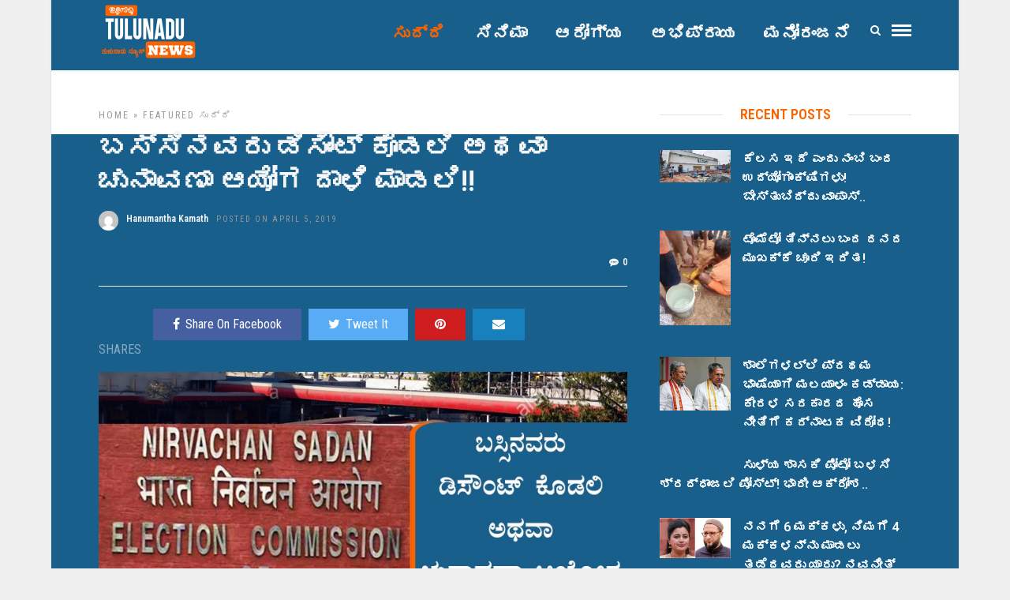

--- FILE ---
content_type: text/html; charset=UTF-8
request_url: https://tulunadunews.com/tnn16676
body_size: 18545
content:
<!DOCTYPE html>
<html lang="en-US" >
<head>

<link rel="profile" href="https://gmpg.org/xfn/11" />
<link rel="pingback" href="https://tulunadunews.com/xmlrpc.php" />

 

<meta name='robots' content='index, follow, max-image-preview:large, max-snippet:-1, max-video-preview:-1' />
	<style>img:is([sizes="auto" i], [sizes^="auto," i]) { contain-intrinsic-size: 3000px 1500px }</style>
	
	<!-- This site is optimized with the Yoast SEO plugin v26.7 - https://yoast.com/wordpress/plugins/seo/ -->
	<title>ಬಸ್ಸಿನವರು ಡಿಸೌಂಟ್ ಕೊಡಲಿ ಅಥವಾ ಚುನಾವಣಾ ಆಯೋಗ ದಾಳಿ ಮಾಡಲಿ!!</title>
	<link rel="canonical" href="https://tulunadunews.com/tnn16676" />
	<meta property="og:locale" content="en_US" />
	<meta property="og:type" content="article" />
	<meta property="og:title" content="ಬಸ್ಸಿನವರು ಡಿಸೌಂಟ್ ಕೊಡಲಿ ಅಥವಾ ಚುನಾವಣಾ ಆಯೋಗ ದಾಳಿ ಮಾಡಲಿ!!" />
	<meta property="og:description" content="ಪ್ರಪಂಚದಲ್ಲಿ ಅತೀ ಹೆಚ್ಚು ಖರ್ಚು ಇರುವ ಚುನಾವಣೆ ಎಂದರೆ ಅದು ಭಾರತ ದೇಶದ್ದು ಎನ್ನುವುದು ಎಂದು ಎಲ್ಲರಿಗೂ ಗೊತ್ತಿರುವ ಸಂಗತಿ. ಹಾಗಂತ ನಾನು ಇವತ್ತು ಒಂದೊಂದು ಚುನಾವಣೆಗೆ ಸರಕಾರಕ್ಕೆ ಎಷ್ಟು ಖರ್ಚು ಬೀಳುತ್ತೆ ಎಂದು ಹೇಳಲು ಹೋಗುತ್ತಿಲ್ಲ. ಅವರ ಖರ್ಚು ಬರೆದು ನಿಮಗೆ ಬೋರ್ ಹೊಡೆಸುವ ಉದ್ದೇಶ ನನಗೆ ಇಲ್ಲ. ನಾನು ಹೇಳುವುದು ಒಂದು ಚುನಾವಣೆ [&hellip;]" />
	<meta property="og:url" content="https://tulunadunews.com/tnn16676" />
	<meta property="og:site_name" content="Tulunadu News - ತುಳುನಾಡು ನ್ಯೂಸ್" />
	<meta property="article:publisher" content="https://www.facebook.com/TulunaduNews/" />
	<meta property="article:published_time" content="2019-04-05T10:58:13+00:00" />
	<meta property="og:image" content="https://tulunadunews.com/wp-content/uploads/2019/04/WhatsApp-Image-2019-04-05-at-16.24.291.jpeg" />
	<meta property="og:image:width" content="783" />
	<meta property="og:image:height" content="480" />
	<meta property="og:image:type" content="image/jpeg" />
	<meta name="author" content="Tulunadu News" />
	<meta name="twitter:card" content="summary_large_image" />
	<meta name="twitter:label1" content="Written by" />
	<meta name="twitter:data1" content="Hanumantha Kamath" />
	<script type="application/ld+json" class="yoast-schema-graph">{"@context":"https://schema.org","@graph":[{"@type":"Article","@id":"https://tulunadunews.com/tnn16676#article","isPartOf":{"@id":"https://tulunadunews.com/tnn16676"},"author":{"name":"Tulunadu News","@id":"https://tulunadunews.com/#/schema/person/a1e4d942660297dd96cc5221024a35ac"},"headline":"ಬಸ್ಸಿನವರು ಡಿಸೌಂಟ್ ಕೊಡಲಿ ಅಥವಾ ಚುನಾವಣಾ ಆಯೋಗ ದಾಳಿ ಮಾಡಲಿ!!","datePublished":"2019-04-05T10:58:13+00:00","mainEntityOfPage":{"@id":"https://tulunadunews.com/tnn16676"},"wordCount":1,"commentCount":0,"image":{"@id":"https://tulunadunews.com/tnn16676#primaryimage"},"thumbnailUrl":"https://tulunadunews.com/wp-content/uploads/2019/04/WhatsApp-Image-2019-04-05-at-16.24.291.jpeg","articleSection":["Featured","ಸುದ್ದಿ "],"inLanguage":"en-US","potentialAction":[{"@type":"CommentAction","name":"Comment","target":["https://tulunadunews.com/tnn16676#respond"]}]},{"@type":"WebPage","@id":"https://tulunadunews.com/tnn16676","url":"https://tulunadunews.com/tnn16676","name":"ಬಸ್ಸಿನವರು ಡಿಸೌಂಟ್ ಕೊಡಲಿ ಅಥವಾ ಚುನಾವಣಾ ಆಯೋಗ ದಾಳಿ ಮಾಡಲಿ!!","isPartOf":{"@id":"https://tulunadunews.com/#website"},"primaryImageOfPage":{"@id":"https://tulunadunews.com/tnn16676#primaryimage"},"image":{"@id":"https://tulunadunews.com/tnn16676#primaryimage"},"thumbnailUrl":"https://tulunadunews.com/wp-content/uploads/2019/04/WhatsApp-Image-2019-04-05-at-16.24.291.jpeg","datePublished":"2019-04-05T10:58:13+00:00","author":{"@id":"https://tulunadunews.com/#/schema/person/a1e4d942660297dd96cc5221024a35ac"},"breadcrumb":{"@id":"https://tulunadunews.com/tnn16676#breadcrumb"},"inLanguage":"en-US","potentialAction":[{"@type":"ReadAction","target":["https://tulunadunews.com/tnn16676"]}]},{"@type":"ImageObject","inLanguage":"en-US","@id":"https://tulunadunews.com/tnn16676#primaryimage","url":"https://tulunadunews.com/wp-content/uploads/2019/04/WhatsApp-Image-2019-04-05-at-16.24.291.jpeg","contentUrl":"https://tulunadunews.com/wp-content/uploads/2019/04/WhatsApp-Image-2019-04-05-at-16.24.291.jpeg","width":783,"height":480},{"@type":"BreadcrumbList","@id":"https://tulunadunews.com/tnn16676#breadcrumb","itemListElement":[{"@type":"ListItem","position":1,"name":"Home","item":"https://tulunadunews.com/"},{"@type":"ListItem","position":2,"name":"ಬಸ್ಸಿನವರು ಡಿಸೌಂಟ್ ಕೊಡಲಿ ಅಥವಾ ಚುನಾವಣಾ ಆಯೋಗ ದಾಳಿ ಮಾಡಲಿ!!"}]},{"@type":"WebSite","@id":"https://tulunadunews.com/#website","url":"https://tulunadunews.com/","name":"Tulunadu News - ತುಳುನಾಡು ನ್ಯೂಸ್","description":"A Comprehensive News Portal serving the People of Tulunadu","potentialAction":[{"@type":"SearchAction","target":{"@type":"EntryPoint","urlTemplate":"https://tulunadunews.com/?s={search_term_string}"},"query-input":{"@type":"PropertyValueSpecification","valueRequired":true,"valueName":"search_term_string"}}],"inLanguage":"en-US"},{"@type":"Person","@id":"https://tulunadunews.com/#/schema/person/a1e4d942660297dd96cc5221024a35ac","name":"Tulunadu News","image":{"@type":"ImageObject","inLanguage":"en-US","@id":"https://tulunadunews.com/#/schema/person/image/","url":"https://secure.gravatar.com/avatar/0c35ae289b332aacb020d557119b9df3fdae479e050550ab6a5e51dfd0d3f7e0?s=96&d=mm&r=g","contentUrl":"https://secure.gravatar.com/avatar/0c35ae289b332aacb020d557119b9df3fdae479e050550ab6a5e51dfd0d3f7e0?s=96&d=mm&r=g","caption":"Tulunadu News"}}]}</script>
	<!-- / Yoast SEO plugin. -->


<link rel='dns-prefetch' href='//fonts.googleapis.com' />
<link rel="alternate" type="application/rss+xml" title="Tulunadu News - ತುಳುನಾಡು ನ್ಯೂಸ್ &raquo; Feed" href="https://tulunadunews.com/feed" />
<link rel="alternate" type="application/rss+xml" title="Tulunadu News - ತುಳುನಾಡು ನ್ಯೂಸ್ &raquo; Comments Feed" href="https://tulunadunews.com/comments/feed" />
<meta charset="UTF-8" /><meta name="viewport" content="width=device-width, initial-scale=1, maximum-scale=1" /><meta name="format-detection" content="telephone=no"><meta property="og:type" content="article" /><meta property="og:image" content="https://tulunadunews.com/wp-content/uploads/2019/04/WhatsApp-Image-2019-04-05-at-16.24.291.jpeg"/><meta property="og:title" content="ಬಸ್ಸಿನವರು ಡಿಸೌಂಟ್ ಕೊಡಲಿ ಅಥವಾ ಚುನಾವಣಾ ಆಯೋಗ ದಾಳಿ ಮಾಡಲಿ!!"/><meta property="og:url" content="https://tulunadunews.com/tnn16676"/><meta property="og:description" content=""/><link rel="alternate" type="application/rss+xml" title="Tulunadu News - ತುಳುನಾಡು ನ್ಯೂಸ್ &raquo; ಬಸ್ಸಿನವರು ಡಿಸೌಂಟ್ ಕೊಡಲಿ ಅಥವಾ ಚುನಾವಣಾ ಆಯೋಗ ದಾಳಿ ಮಾಡಲಿ!! Comments Feed" href="https://tulunadunews.com/tnn16676/feed" />
<script type="text/javascript">
/* <![CDATA[ */
window._wpemojiSettings = {"baseUrl":"https:\/\/s.w.org\/images\/core\/emoji\/16.0.1\/72x72\/","ext":".png","svgUrl":"https:\/\/s.w.org\/images\/core\/emoji\/16.0.1\/svg\/","svgExt":".svg","source":{"concatemoji":"https:\/\/tulunadunews.com\/wp-includes\/js\/wp-emoji-release.min.js"}};
/*! This file is auto-generated */
!function(s,n){var o,i,e;function c(e){try{var t={supportTests:e,timestamp:(new Date).valueOf()};sessionStorage.setItem(o,JSON.stringify(t))}catch(e){}}function p(e,t,n){e.clearRect(0,0,e.canvas.width,e.canvas.height),e.fillText(t,0,0);var t=new Uint32Array(e.getImageData(0,0,e.canvas.width,e.canvas.height).data),a=(e.clearRect(0,0,e.canvas.width,e.canvas.height),e.fillText(n,0,0),new Uint32Array(e.getImageData(0,0,e.canvas.width,e.canvas.height).data));return t.every(function(e,t){return e===a[t]})}function u(e,t){e.clearRect(0,0,e.canvas.width,e.canvas.height),e.fillText(t,0,0);for(var n=e.getImageData(16,16,1,1),a=0;a<n.data.length;a++)if(0!==n.data[a])return!1;return!0}function f(e,t,n,a){switch(t){case"flag":return n(e,"\ud83c\udff3\ufe0f\u200d\u26a7\ufe0f","\ud83c\udff3\ufe0f\u200b\u26a7\ufe0f")?!1:!n(e,"\ud83c\udde8\ud83c\uddf6","\ud83c\udde8\u200b\ud83c\uddf6")&&!n(e,"\ud83c\udff4\udb40\udc67\udb40\udc62\udb40\udc65\udb40\udc6e\udb40\udc67\udb40\udc7f","\ud83c\udff4\u200b\udb40\udc67\u200b\udb40\udc62\u200b\udb40\udc65\u200b\udb40\udc6e\u200b\udb40\udc67\u200b\udb40\udc7f");case"emoji":return!a(e,"\ud83e\udedf")}return!1}function g(e,t,n,a){var r="undefined"!=typeof WorkerGlobalScope&&self instanceof WorkerGlobalScope?new OffscreenCanvas(300,150):s.createElement("canvas"),o=r.getContext("2d",{willReadFrequently:!0}),i=(o.textBaseline="top",o.font="600 32px Arial",{});return e.forEach(function(e){i[e]=t(o,e,n,a)}),i}function t(e){var t=s.createElement("script");t.src=e,t.defer=!0,s.head.appendChild(t)}"undefined"!=typeof Promise&&(o="wpEmojiSettingsSupports",i=["flag","emoji"],n.supports={everything:!0,everythingExceptFlag:!0},e=new Promise(function(e){s.addEventListener("DOMContentLoaded",e,{once:!0})}),new Promise(function(t){var n=function(){try{var e=JSON.parse(sessionStorage.getItem(o));if("object"==typeof e&&"number"==typeof e.timestamp&&(new Date).valueOf()<e.timestamp+604800&&"object"==typeof e.supportTests)return e.supportTests}catch(e){}return null}();if(!n){if("undefined"!=typeof Worker&&"undefined"!=typeof OffscreenCanvas&&"undefined"!=typeof URL&&URL.createObjectURL&&"undefined"!=typeof Blob)try{var e="postMessage("+g.toString()+"("+[JSON.stringify(i),f.toString(),p.toString(),u.toString()].join(",")+"));",a=new Blob([e],{type:"text/javascript"}),r=new Worker(URL.createObjectURL(a),{name:"wpTestEmojiSupports"});return void(r.onmessage=function(e){c(n=e.data),r.terminate(),t(n)})}catch(e){}c(n=g(i,f,p,u))}t(n)}).then(function(e){for(var t in e)n.supports[t]=e[t],n.supports.everything=n.supports.everything&&n.supports[t],"flag"!==t&&(n.supports.everythingExceptFlag=n.supports.everythingExceptFlag&&n.supports[t]);n.supports.everythingExceptFlag=n.supports.everythingExceptFlag&&!n.supports.flag,n.DOMReady=!1,n.readyCallback=function(){n.DOMReady=!0}}).then(function(){return e}).then(function(){var e;n.supports.everything||(n.readyCallback(),(e=n.source||{}).concatemoji?t(e.concatemoji):e.wpemoji&&e.twemoji&&(t(e.twemoji),t(e.wpemoji)))}))}((window,document),window._wpemojiSettings);
/* ]]> */
</script>
<style id='wp-emoji-styles-inline-css' type='text/css'>

	img.wp-smiley, img.emoji {
		display: inline !important;
		border: none !important;
		box-shadow: none !important;
		height: 1em !important;
		width: 1em !important;
		margin: 0 0.07em !important;
		vertical-align: -0.1em !important;
		background: none !important;
		padding: 0 !important;
	}
</style>
<link rel='stylesheet' id='wp-block-library-css' href='https://tulunadunews.com/wp-includes/css/dist/block-library/style.min.css' type='text/css' media='all' />
<style id='classic-theme-styles-inline-css' type='text/css'>
/*! This file is auto-generated */
.wp-block-button__link{color:#fff;background-color:#32373c;border-radius:9999px;box-shadow:none;text-decoration:none;padding:calc(.667em + 2px) calc(1.333em + 2px);font-size:1.125em}.wp-block-file__button{background:#32373c;color:#fff;text-decoration:none}
</style>
<style id='global-styles-inline-css' type='text/css'>
:root{--wp--preset--aspect-ratio--square: 1;--wp--preset--aspect-ratio--4-3: 4/3;--wp--preset--aspect-ratio--3-4: 3/4;--wp--preset--aspect-ratio--3-2: 3/2;--wp--preset--aspect-ratio--2-3: 2/3;--wp--preset--aspect-ratio--16-9: 16/9;--wp--preset--aspect-ratio--9-16: 9/16;--wp--preset--color--black: #000000;--wp--preset--color--cyan-bluish-gray: #abb8c3;--wp--preset--color--white: #ffffff;--wp--preset--color--pale-pink: #f78da7;--wp--preset--color--vivid-red: #cf2e2e;--wp--preset--color--luminous-vivid-orange: #ff6900;--wp--preset--color--luminous-vivid-amber: #fcb900;--wp--preset--color--light-green-cyan: #7bdcb5;--wp--preset--color--vivid-green-cyan: #00d084;--wp--preset--color--pale-cyan-blue: #8ed1fc;--wp--preset--color--vivid-cyan-blue: #0693e3;--wp--preset--color--vivid-purple: #9b51e0;--wp--preset--gradient--vivid-cyan-blue-to-vivid-purple: linear-gradient(135deg,rgba(6,147,227,1) 0%,rgb(155,81,224) 100%);--wp--preset--gradient--light-green-cyan-to-vivid-green-cyan: linear-gradient(135deg,rgb(122,220,180) 0%,rgb(0,208,130) 100%);--wp--preset--gradient--luminous-vivid-amber-to-luminous-vivid-orange: linear-gradient(135deg,rgba(252,185,0,1) 0%,rgba(255,105,0,1) 100%);--wp--preset--gradient--luminous-vivid-orange-to-vivid-red: linear-gradient(135deg,rgba(255,105,0,1) 0%,rgb(207,46,46) 100%);--wp--preset--gradient--very-light-gray-to-cyan-bluish-gray: linear-gradient(135deg,rgb(238,238,238) 0%,rgb(169,184,195) 100%);--wp--preset--gradient--cool-to-warm-spectrum: linear-gradient(135deg,rgb(74,234,220) 0%,rgb(151,120,209) 20%,rgb(207,42,186) 40%,rgb(238,44,130) 60%,rgb(251,105,98) 80%,rgb(254,248,76) 100%);--wp--preset--gradient--blush-light-purple: linear-gradient(135deg,rgb(255,206,236) 0%,rgb(152,150,240) 100%);--wp--preset--gradient--blush-bordeaux: linear-gradient(135deg,rgb(254,205,165) 0%,rgb(254,45,45) 50%,rgb(107,0,62) 100%);--wp--preset--gradient--luminous-dusk: linear-gradient(135deg,rgb(255,203,112) 0%,rgb(199,81,192) 50%,rgb(65,88,208) 100%);--wp--preset--gradient--pale-ocean: linear-gradient(135deg,rgb(255,245,203) 0%,rgb(182,227,212) 50%,rgb(51,167,181) 100%);--wp--preset--gradient--electric-grass: linear-gradient(135deg,rgb(202,248,128) 0%,rgb(113,206,126) 100%);--wp--preset--gradient--midnight: linear-gradient(135deg,rgb(2,3,129) 0%,rgb(40,116,252) 100%);--wp--preset--font-size--small: 13px;--wp--preset--font-size--medium: 20px;--wp--preset--font-size--large: 36px;--wp--preset--font-size--x-large: 42px;--wp--preset--spacing--20: 0.44rem;--wp--preset--spacing--30: 0.67rem;--wp--preset--spacing--40: 1rem;--wp--preset--spacing--50: 1.5rem;--wp--preset--spacing--60: 2.25rem;--wp--preset--spacing--70: 3.38rem;--wp--preset--spacing--80: 5.06rem;--wp--preset--shadow--natural: 6px 6px 9px rgba(0, 0, 0, 0.2);--wp--preset--shadow--deep: 12px 12px 50px rgba(0, 0, 0, 0.4);--wp--preset--shadow--sharp: 6px 6px 0px rgba(0, 0, 0, 0.2);--wp--preset--shadow--outlined: 6px 6px 0px -3px rgba(255, 255, 255, 1), 6px 6px rgba(0, 0, 0, 1);--wp--preset--shadow--crisp: 6px 6px 0px rgba(0, 0, 0, 1);}:where(.is-layout-flex){gap: 0.5em;}:where(.is-layout-grid){gap: 0.5em;}body .is-layout-flex{display: flex;}.is-layout-flex{flex-wrap: wrap;align-items: center;}.is-layout-flex > :is(*, div){margin: 0;}body .is-layout-grid{display: grid;}.is-layout-grid > :is(*, div){margin: 0;}:where(.wp-block-columns.is-layout-flex){gap: 2em;}:where(.wp-block-columns.is-layout-grid){gap: 2em;}:where(.wp-block-post-template.is-layout-flex){gap: 1.25em;}:where(.wp-block-post-template.is-layout-grid){gap: 1.25em;}.has-black-color{color: var(--wp--preset--color--black) !important;}.has-cyan-bluish-gray-color{color: var(--wp--preset--color--cyan-bluish-gray) !important;}.has-white-color{color: var(--wp--preset--color--white) !important;}.has-pale-pink-color{color: var(--wp--preset--color--pale-pink) !important;}.has-vivid-red-color{color: var(--wp--preset--color--vivid-red) !important;}.has-luminous-vivid-orange-color{color: var(--wp--preset--color--luminous-vivid-orange) !important;}.has-luminous-vivid-amber-color{color: var(--wp--preset--color--luminous-vivid-amber) !important;}.has-light-green-cyan-color{color: var(--wp--preset--color--light-green-cyan) !important;}.has-vivid-green-cyan-color{color: var(--wp--preset--color--vivid-green-cyan) !important;}.has-pale-cyan-blue-color{color: var(--wp--preset--color--pale-cyan-blue) !important;}.has-vivid-cyan-blue-color{color: var(--wp--preset--color--vivid-cyan-blue) !important;}.has-vivid-purple-color{color: var(--wp--preset--color--vivid-purple) !important;}.has-black-background-color{background-color: var(--wp--preset--color--black) !important;}.has-cyan-bluish-gray-background-color{background-color: var(--wp--preset--color--cyan-bluish-gray) !important;}.has-white-background-color{background-color: var(--wp--preset--color--white) !important;}.has-pale-pink-background-color{background-color: var(--wp--preset--color--pale-pink) !important;}.has-vivid-red-background-color{background-color: var(--wp--preset--color--vivid-red) !important;}.has-luminous-vivid-orange-background-color{background-color: var(--wp--preset--color--luminous-vivid-orange) !important;}.has-luminous-vivid-amber-background-color{background-color: var(--wp--preset--color--luminous-vivid-amber) !important;}.has-light-green-cyan-background-color{background-color: var(--wp--preset--color--light-green-cyan) !important;}.has-vivid-green-cyan-background-color{background-color: var(--wp--preset--color--vivid-green-cyan) !important;}.has-pale-cyan-blue-background-color{background-color: var(--wp--preset--color--pale-cyan-blue) !important;}.has-vivid-cyan-blue-background-color{background-color: var(--wp--preset--color--vivid-cyan-blue) !important;}.has-vivid-purple-background-color{background-color: var(--wp--preset--color--vivid-purple) !important;}.has-black-border-color{border-color: var(--wp--preset--color--black) !important;}.has-cyan-bluish-gray-border-color{border-color: var(--wp--preset--color--cyan-bluish-gray) !important;}.has-white-border-color{border-color: var(--wp--preset--color--white) !important;}.has-pale-pink-border-color{border-color: var(--wp--preset--color--pale-pink) !important;}.has-vivid-red-border-color{border-color: var(--wp--preset--color--vivid-red) !important;}.has-luminous-vivid-orange-border-color{border-color: var(--wp--preset--color--luminous-vivid-orange) !important;}.has-luminous-vivid-amber-border-color{border-color: var(--wp--preset--color--luminous-vivid-amber) !important;}.has-light-green-cyan-border-color{border-color: var(--wp--preset--color--light-green-cyan) !important;}.has-vivid-green-cyan-border-color{border-color: var(--wp--preset--color--vivid-green-cyan) !important;}.has-pale-cyan-blue-border-color{border-color: var(--wp--preset--color--pale-cyan-blue) !important;}.has-vivid-cyan-blue-border-color{border-color: var(--wp--preset--color--vivid-cyan-blue) !important;}.has-vivid-purple-border-color{border-color: var(--wp--preset--color--vivid-purple) !important;}.has-vivid-cyan-blue-to-vivid-purple-gradient-background{background: var(--wp--preset--gradient--vivid-cyan-blue-to-vivid-purple) !important;}.has-light-green-cyan-to-vivid-green-cyan-gradient-background{background: var(--wp--preset--gradient--light-green-cyan-to-vivid-green-cyan) !important;}.has-luminous-vivid-amber-to-luminous-vivid-orange-gradient-background{background: var(--wp--preset--gradient--luminous-vivid-amber-to-luminous-vivid-orange) !important;}.has-luminous-vivid-orange-to-vivid-red-gradient-background{background: var(--wp--preset--gradient--luminous-vivid-orange-to-vivid-red) !important;}.has-very-light-gray-to-cyan-bluish-gray-gradient-background{background: var(--wp--preset--gradient--very-light-gray-to-cyan-bluish-gray) !important;}.has-cool-to-warm-spectrum-gradient-background{background: var(--wp--preset--gradient--cool-to-warm-spectrum) !important;}.has-blush-light-purple-gradient-background{background: var(--wp--preset--gradient--blush-light-purple) !important;}.has-blush-bordeaux-gradient-background{background: var(--wp--preset--gradient--blush-bordeaux) !important;}.has-luminous-dusk-gradient-background{background: var(--wp--preset--gradient--luminous-dusk) !important;}.has-pale-ocean-gradient-background{background: var(--wp--preset--gradient--pale-ocean) !important;}.has-electric-grass-gradient-background{background: var(--wp--preset--gradient--electric-grass) !important;}.has-midnight-gradient-background{background: var(--wp--preset--gradient--midnight) !important;}.has-small-font-size{font-size: var(--wp--preset--font-size--small) !important;}.has-medium-font-size{font-size: var(--wp--preset--font-size--medium) !important;}.has-large-font-size{font-size: var(--wp--preset--font-size--large) !important;}.has-x-large-font-size{font-size: var(--wp--preset--font-size--x-large) !important;}
:where(.wp-block-post-template.is-layout-flex){gap: 1.25em;}:where(.wp-block-post-template.is-layout-grid){gap: 1.25em;}
:where(.wp-block-columns.is-layout-flex){gap: 2em;}:where(.wp-block-columns.is-layout-grid){gap: 2em;}
:root :where(.wp-block-pullquote){font-size: 1.5em;line-height: 1.6;}
</style>
<link rel='stylesheet' id='contact-form-7-css' href='https://tulunadunews.com/wp-content/plugins/contact-form-7/includes/css/styles.css' type='text/css' media='all' />
<link rel='stylesheet' id='grandnews-reset-css-css' href='https://tulunadunews.com/wp-content/themes/grandnews/css/reset.css' type='text/css' media='all' />
<link rel='stylesheet' id='grandnews-wordpress-css-css' href='https://tulunadunews.com/wp-content/themes/grandnews/css/wordpress.css' type='text/css' media='all' />
<link rel='stylesheet' id='grandnews-animation-css' href='https://tulunadunews.com/wp-content/themes/grandnews/css/animation.css' type='text/css' media='all' />
<link rel='stylesheet' id='ilightbox-css' href='https://tulunadunews.com/wp-content/themes/grandnews/css/ilightbox/ilightbox.css' type='text/css' media='all' />
<link rel='stylesheet' id='jquery-ui-css' href='https://tulunadunews.com/wp-content/themes/grandnews/css/jqueryui/custom.css' type='text/css' media='all' />
<link rel='stylesheet' id='flexslider-css' href='https://tulunadunews.com/wp-content/themes/grandnews/js/flexslider/flexslider.css' type='text/css' media='all' />
<link rel='stylesheet' id='tooltipster-css' href='https://tulunadunews.com/wp-content/themes/grandnews/css/tooltipster.css' type='text/css' media='all' />
<link rel='stylesheet' id='grandnews-screen-css-css' href='https://tulunadunews.com/wp-content/themes/grandnews/css/screen.css' type='text/css' media='all' />
<link rel='stylesheet' id='grandnews-custom-menu-css-css' href='https://tulunadunews.com/wp-content/themes/grandnews/css/menu/left-align.css' type='text/css' media='all' />
<link rel='stylesheet' id='fontawesome-css' href='https://tulunadunews.com/wp-content/themes/grandnews/css/font-awesome.min.css' type='text/css' media='all' />
<link rel='stylesheet' id='grandnews-boxed-css-css' href='https://tulunadunews.com/wp-content/themes/grandnews/css/boxed.css' type='text/css' media='all' />
<link rel='stylesheet' id='kirki_google_fonts-css' href='https://fonts.googleapis.com/css?family=Roboto+Condensed%3A600%2C800%2C400%2C900%2C400%2C600%2C600%2C300%2C300italic%2Cregular%2Citalic%2C700%2C700italic%7CRoboto%3A600%2C800%2C400%2C900%2C400%2C600%2C600%2C100%2C100italic%2C300%2C300italic%2Cregular%2Citalic%2C500%2C500italic%2C700%2C700italic%2C900%2C900italic&#038;subset' type='text/css' media='all' />
<link rel='stylesheet' id='kirki-styles-global-css' href='https://tulunadunews.com/wp-content/themes/grandnews/modules/kirki/assets/css/kirki-styles.css' type='text/css' media='all' />
<style id='kirki-styles-global-inline-css' type='text/css'>
body, input[type=text], input[type=email], input[type=url], input[type=password], textarea, input[type=tel]{font-family:"Roboto Condensed", Helvetica, Arial, sans-serif;}body{font-size:16px;}h1, h2, h3, h4, h5, h6, h7, blockquote{font-family:Roboto, Helvetica, Arial, sans-serif;}h1, h2, h3, h4, h5, h6, h7{font-weight:600;}h1{font-size:34px;}h2{font-size:30px;}h3{font-size:26px;}h4{font-size:22px;}h5{font-size:18px;}h6{font-size:16px;}.header_cart_wrapper .cart_count, .post_img .post_icon_circle, .ppb_blog_half_content_slider .slides li .slider_image .post_icon_circle, #post_info_bar #post_indicator, .post_circle_thumb .post_number, .post_category_tag a, .post_category_tag span, .newsticker_label, .sk-cube-grid .sk-cube, .ppb_blog_video .one.div_wrapper .post_icon_circle, .ppb_blog_random .one_fifth_bg .content_link, .Grand_News_Category ul li .category_count, .ppb_blog_grid_with_posts .one_third.last .post_img .now_playing{background:#185f8b;}.read_next_wrapper:before, .read_next_wrapper .post_content .read_next_label, .social_share_counter_number{color:#185f8b;}ul.post_filter li a.selected{border-color:#185f8b;}body, #gallery_lightbox h2, .slider_wrapper .gallery_image_caption h2, .post_info a{color:#f3f4f5;}::selection{background-color:#f3f4f5;}a{color:#185f8b;}a:hover, a:active{color:#185f8b;}h1, h2, h3, h4, h5, pre, code, tt, blockquote, .post_header h5 a, .post_header h2 a, .post_header h3 a, .post_header.grid h6 a, .post_header.fullwidth h4 a, .post_header h5 a, .newsticker li a, blockquote, .site_loading_logo_item i, .subscribe_tagline, .post_info_author a, #post_info_bar #post_info_share, #post_info_bar #post_info_comment, .readmore, .post_info_comment a, .post_info_comment, .post_info_view, .woocommerce .woocommerce-ordering select, .woocommerce #page_content_wrapper a.button, .woocommerce.columns-4 ul.products li.product a.add_to_cart_button, .woocommerce.columns-4 ul.products li.product a.add_to_cart_button:hover, .ui-accordion .ui-accordion-header a, .tabs .ui-state-active a, body.woocommerce div.product .woocommerce-tabs ul.tabs li.active a, body.woocommerce-page div.product .woocommerce-tabs ul.tabs li.active a, body.woocommerce #content div.product .woocommerce-tabs ul.tabs li.active a, body.woocommerce-page #content div.product .woocommerce-tabs ul.tabs li.active a, .woocommerce div.product .woocommerce-tabs ul.tabs li a, .post_pagination a, .post_pagination a:hover, .post_pagination a:active, .post_related strong a, .pagination a, ul.post_filter li a, .read_next_wrapper .post_content .next_post_title h3 a, .author_social li a{color:#f4f5f6;}#social_share_wrapper, hr, #social_share_wrapper, .post.type-post, .comment .right, .widget_tag_cloud div a, .meta-tags a, .tag_cloud a, #footer, #post_more_wrapper, #page_content_wrapper .inner .sidebar_wrapper ul.sidebar_widget li.widget_nav_menu ul.menu li.current-menu-item a, .page_content_wrapper .inner .sidebar_wrapper ul.sidebar_widget li.widget_nav_menu ul.menu li.current-menu-item a, #autocomplete, #nav_wrapper, #page_content_wrapper .sidebar .content .sidebar_widget li h2.widgettitle:before, .top_bar.scroll, .read_next_wrapper, #menu_wrapper .nav ul li.catmenu > .catmenu_wrapper, #menu_wrapper div .nav li.catmenu > .catmenu_wrapper, , .woocommerce ul.products li.product, .woocommerce-page ul.products li.product, .woocommerce ul.products li.product .price, .woocommerce-page ul.products li.product .price, #page_content_wrapper .inner .sidebar_content, #page_content_wrapper .inner .sidebar_content.left_sidebar, .ajax_close, .ajax_next, .ajax_prev, .portfolio_next, .portfolio_prev, .portfolio_next_prev_wrapper.video .portfolio_prev, .portfolio_next_prev_wrapper.video .portfolio_next, .separated, .blog_next_prev_wrapper, #post_more_wrapper h5, #ajax_portfolio_wrapper.hidding, #ajax_portfolio_wrapper.visible, .tabs.vertical .ui-tabs-panel, .woocommerce div.product .woocommerce-tabs ul.tabs li, .woocommerce #content div.product .woocommerce-tabs ul.tabs li, .woocommerce-page div.product .woocommerce-tabs ul.tabs li, .woocommerce-page #content div.product .woocommerce-tabs ul.tabs li, .woocommerce div.product .woocommerce-tabs .panel, .woocommerce-page div.product .woocommerce-tabs .panel, .woocommerce #content div.product .woocommerce-tabs .panel, .woocommerce-page #content div.product .woocommerce-tabs .panel, .woocommerce table.shop_table, .woocommerce-page table.shop_table, table tr td, .woocommerce .cart-collaterals .cart_totals, .woocommerce-page .cart-collaterals .cart_totals, .woocommerce .cart-collaterals .shipping_calculator, .woocommerce-page .cart-collaterals .shipping_calculator, .woocommerce .cart-collaterals .cart_totals tr td, .woocommerce .cart-collaterals .cart_totals tr th, .woocommerce-page .cart-collaterals .cart_totals tr td, .woocommerce-page .cart-collaterals .cart_totals tr th, table tr th, .woocommerce #payment, .woocommerce-page #payment, .woocommerce #payment ul.payment_methods li, .woocommerce-page #payment ul.payment_methods li, .woocommerce #payment div.form-row, .woocommerce-page #payment div.form-row, .ui-tabs li:first-child, .ui-tabs .ui-tabs-nav li, .ui-tabs.vertical .ui-tabs-nav li, .ui-tabs.vertical.right .ui-tabs-nav li.ui-state-active, .ui-tabs.vertical .ui-tabs-nav li:last-child, #page_content_wrapper .inner .sidebar_wrapper ul.sidebar_widget li.widget_nav_menu ul.menu li.current-menu-item a, .page_content_wrapper .inner .sidebar_wrapper ul.sidebar_widget li.widget_nav_menu ul.menu li.current-menu-item a, .pricing_wrapper, .pricing_wrapper li, .ui-accordion .ui-accordion-header, .ui-accordion .ui-accordion-content, #page_content_wrapper .sidebar .content .sidebar_widget li h2.widgettitle:before, h2.widgettitle:before, #autocomplete, .ppb_blog_minimal .one_third_bg, #page_content_wrapper .sidebar .content .sidebar_widget li h2.widgettitle, h2.widgettitle, h5.event_title, .tabs .ui-tabs-panel, .ui-tabs .ui-tabs-nav li, .ui-tabs li:first-child, .ui-tabs.vertical .ui-tabs-nav li:last-child, .woocommerce .woocommerce-ordering select, .woocommerce div.product .woocommerce-tabs ul.tabs li.active, .woocommerce-page div.product .woocommerce-tabs ul.tabs li.active, .woocommerce #content div.product .woocommerce-tabs ul.tabs li.active, .woocommerce-page #content div.product .woocommerce-tabs ul.tabs li.active, .woocommerce-page table.cart th, table.shop_table thead tr th, #page_caption, #nav_wrapper, .header_style_wrapper .top_bar{border-color:#e1e1e1;}input[type=text], input[type=password], input[type=email], input[type=url], textarea, input[type=tel]{background-color:#ffffff;color:#111111;border-color:#e1e1e1;}input[type=text]:focus, input[type=password]:focus, input[type=email]:focus, input[type=url]:focus, textarea:focus, input[type=tel]:focus{border-color:#000000;}input[type=submit], input[type=button], a.button, .button, .woocommerce .page_slider a.button, a.button.fullwidth, .woocommerce-page div.product form.cart .button, .woocommerce #respond input#submit.alt, .woocommerce a.button.alt, .woocommerce button.button.alt, .woocommerce input.button.alt{font-family:Roboto, Helvetica, Arial, sans-serif;}input[type=submit], input[type=button], a.button, .button, .woocommerce .footer_bar .button, .woocommerce .footer_bar .button:hover, .woocommerce-page div.product form.cart .button, .woocommerce #respond input#submit.alt, .woocommerce a.button.alt, .woocommerce button.button.alt, .woocommerce input.button.alt{background-color:#185f8b;color:#ffffff;border-color:#185f8b;}.frame_top, .frame_bottom, .frame_left, .frame_right{background:#222222;}#menu_wrapper .nav ul li a, #menu_wrapper div .nav li > a{font-family:"Roboto Condensed", Helvetica, Arial, sans-serif;font-size:22px;letter-spacing:0px;text-transform:none;}#menu_wrapper .nav ul li a, #menu_wrapper div .nav li > a, .mobile_main_nav li a, #sub_menu li a{font-weight:800;}#menu_wrapper .nav ul li a, #menu_wrapper div .nav li > a, .header_cart_wrapper a, #search_icon, #page_share{color:#ffffff;}#mobile_nav_icon{border-color:#ffffff;}#menu_wrapper .nav ul li a.hover, #menu_wrapper .nav ul li a:hover, #menu_wrapper div .nav li a.hover, #menu_wrapper div .nav li a:hover, #menu_wrapper div .nav > li.current-menu-item > a, #menu_wrapper div .nav > li.current-menu-parent > a, #menu_wrapper div .nav > li.current-menu-ancestor > a{color:#fb6300;}#menu_wrapper div .nav > li.current-menu-item > a, #menu_wrapper div .nav > li.current-menu-parent > a, #menu_wrapper div .nav > li.current-menu-ancestor > a{color:#fb6300;}.header_style_wrapper .top_bar, #nav_wrapper{border-color:#185f8b;}#nav_wrapper, body.left_align .top_bar{background-color:#185f8b;}#menu_wrapper .nav ul li ul li a, #menu_wrapper div .nav li ul li a, #menu_wrapper div .nav li.current-menu-parent ul li a{font-size:16px;font-weight:400;letter-spacing:0px;text-transform:none;color:#111111;}#menu_wrapper .nav ul li ul li a:hover, #menu_wrapper div .nav li ul li a:hover, #menu_wrapper div .nav li.current-menu-parent ul li a, #menu_wrapper div .nav li.current-menu-parent ul li a:hover, #menu_wrapper .nav ul li.megamenu ul li ul li a:hover, #menu_wrapper div .nav li.megamenu ul li ul li a:hover, #menu_wrapper .nav ul li.megamenu ul li ul li a:active, #menu_wrapper div .nav li.megamenu ul li ul li a:active{color:#222222;}#menu_wrapper .nav ul li ul li a:hover, #menu_wrapper div .nav li ul li a:hover, #menu_wrapper div .nav li.current-menu-parent ul li a:hover, #menu_wrapper .nav ul li.megamenu ul li ul li a:hover, #menu_wrapper div .nav li.megamenu ul li ul li a:hover, #menu_wrapper .nav ul li.megamenu ul li ul li a:active, #menu_wrapper div .nav li.megamenu ul li ul li a:active{background:#f2f2f2;}#menu_wrapper .nav ul li ul, #menu_wrapper div .nav li ul{background:#ffffff;}#menu_wrapper .nav ul li ul, #menu_wrapper div .nav li ul, #menu_wrapper .nav ul li ul li a, #menu_wrapper div .nav li ul li a, #menu_wrapper div .nav li.current-menu-parent ul li a{border-color:#e1e1e1;}#menu_wrapper div .nav li.megamenu ul li > a, #menu_wrapper div .nav li.megamenu ul li > a:hover, #menu_wrapper div .nav li.megamenu ul li > a:active{color:#222222;}#menu_wrapper div .nav li.megamenu ul li{border-color:#eeeeee;}.above_top_bar{background:#185f8b;}.above_top_bar .today_time, #top_menu li a, .above_top_bar .social_wrapper ul li a, .above_top_bar .social_wrapper ul li a:hover, .above_top_bar .social_wrapper ul li a:active{color:#ffffff;}.mobile_menu_wrapper{background-color:#ffffff;}.mobile_main_nav li a, #sub_menu li a{font-family:"Roboto Condensed", Helvetica, Arial, sans-serif;font-size:18px;text-transform:none;letter-spacing:0px;}.mobile_main_nav li a, #sub_menu li a, .mobile_menu_wrapper .sidebar_wrapper a, .mobile_menu_wrapper .sidebar_wrapper, #close_mobile_menu i, .mobile_menu_wrapper .sidebar_wrapper h2.widgettitle{color:#fb6300;}#close_mobile_menu_button{background-color:#fb6300;}#page_caption, #page_caption h1 span{background-color:#f2f2f2;}#page_caption{padding-top:0px;padding-bottom:0px;}#page_caption h1{font-size:30px;}#page_caption h1, .post_caption h1{font-weight:900;text-transform:uppercase;letter-spacing:0px;color:#222222;}#page_caption .page_title_wrapper, .page_title_wrapper{text-align:left;}#page_caption.hasbg{height:60vh;}.page_tagline{color:#999999;font-size:11px;font-weight:400;letter-spacing:2px;text-transform:uppercase;}#page_content_wrapper .sidebar .content .sidebar_widget li h2.widgettitle, h2.widgettitle, h5.widgettitle, .single_subtitle{font-family:"Roboto Condensed", Helvetica, Arial, sans-serif;font-size:18px;font-weight:600;letter-spacing:0px;text-transform:uppercase;}#page_content_wrapper .inner .sidebar_wrapper .sidebar .content, .page_content_wrapper .inner .sidebar_wrapper .sidebar .content{color:#f4f5f6;}#page_content_wrapper .inner .sidebar_wrapper a, .page_content_wrapper .inner .sidebar_wrapper a{color:#ffffff;}#page_content_wrapper .inner .sidebar_wrapper a:hover, #page_content_wrapper .inner .sidebar_wrapper a:active, .page_content_wrapper .inner .sidebar_wrapper a:hover, .page_content_wrapper .inner .sidebar_wrapper a:active{color:#fb6300;}#page_content_wrapper .sidebar .content .sidebar_widget li h2.widgettitle, h2.widgettitle, h5.widgettitle{color:#fb6300;}#footer_mailchimp_subscription{background-color:#f2f2f2;}.footer_bar{background-color:#185f8b;}#footer, #copyright{color:#cccccc;}#copyright a, #copyright a:active, #footer a, #footer a:active, #footer .sidebar_widget li h2.widgettitle{color:#ffffff;}#copyright a:hover, #footer a:hover, .social_wrapper ul li a:hover{color:#ffffff;}.footer_bar_wrapper, .footer_bar{border-color:#333333;}#footer .widget_tag_cloud div a{background:#333333;}.footer_bar_wrapper .social_wrapper ul li a{color:#ffffff;}#page_content_wrapper .inner .sidebar_content.full_width.blog_f, body.single-post #page_content_wrapper .inner .sidebar_content.full_width{width:100%;}.post_header:not(.single) h5, body.single-post .post_header_title h1, #post_featured_slider li .slider_image .slide_post h2, #autocomplete li strong, .post_related strong, #footer ul.sidebar_widget .posts.blog li a, #post_info_bar .post_info .post_info_title, .post_header h2, .newsticker li a, .ppb_blog_fullwidth_slider ul.slides li .slider_image .slider_post_title h2, #menu_wrapper div .nav li.catmenu2 > .catmenu_wrapper .one_third h6, .catmenu_wrapper .one_fifth h6, #autocomplete a h6, #page_content_wrapper .posts.blog li a, .page_content_wrapper .posts.blog li a, #menu_wrapper div .nav li.catmenu2 > .catmenu_wrapper a.post_title{font-family:Roboto, Helvetica, Arial, sans-serif;text-transform:none;font-weight:600;letter-spacing:0px;}
</style>
<link rel='stylesheet' id='grandnews-script-responsive-css-css' href='https://tulunadunews.com/wp-content/themes/grandnews/css/grid.css' type='text/css' media='all' />
<link rel='stylesheet' id='grandnews-custom-menu-responsive-css-css' href='https://tulunadunews.com/wp-content/themes/grandnews/css/menu/left-align-grid.css' type='text/css' media='all' />
<link rel='stylesheet' id='grandnews-script-custom-css-css' href='https://tulunadunews.com/wp-admin/admin-ajax.php?action=grandnews_custom_css' type='text/css' media='all' />
<script type="text/javascript" src="https://tulunadunews.com/wp-includes/js/jquery/jquery.min.js" id="jquery-core-js"></script>
<script type="text/javascript" src="https://tulunadunews.com/wp-includes/js/jquery/jquery-migrate.min.js" id="jquery-migrate-js"></script>
<link rel="https://api.w.org/" href="https://tulunadunews.com/wp-json/" /><link rel="alternate" title="JSON" type="application/json" href="https://tulunadunews.com/wp-json/wp/v2/posts/16676" /><link rel="EditURI" type="application/rsd+xml" title="RSD" href="https://tulunadunews.com/xmlrpc.php?rsd" />
<meta name="generator" content="WordPress 6.8.3" />
<link rel='shortlink' href='https://tulunadunews.com/?p=16676' />
<link rel="alternate" title="oEmbed (JSON)" type="application/json+oembed" href="https://tulunadunews.com/wp-json/oembed/1.0/embed?url=https%3A%2F%2Ftulunadunews.com%2Ftnn16676" />
<link rel="alternate" title="oEmbed (XML)" type="text/xml+oembed" href="https://tulunadunews.com/wp-json/oembed/1.0/embed?url=https%3A%2F%2Ftulunadunews.com%2Ftnn16676&#038;format=xml" />
<meta name="google-adsense-account" content="ca-pub-6149263729210316">

        <script type="text/javascript">
            var jQueryMigrateHelperHasSentDowngrade = false;

			window.onerror = function( msg, url, line, col, error ) {
				// Break out early, do not processing if a downgrade reqeust was already sent.
				if ( jQueryMigrateHelperHasSentDowngrade ) {
					return true;
                }

				var xhr = new XMLHttpRequest();
				var nonce = 'eaf15b7965';
				var jQueryFunctions = [
					'andSelf',
					'browser',
					'live',
					'boxModel',
					'support.boxModel',
					'size',
					'swap',
					'clean',
					'sub',
                ];
				var match_pattern = /\)\.(.+?) is not a function/;
                var erroredFunction = msg.match( match_pattern );

                // If there was no matching functions, do not try to downgrade.
                if ( null === erroredFunction || typeof erroredFunction !== 'object' || typeof erroredFunction[1] === "undefined" || -1 === jQueryFunctions.indexOf( erroredFunction[1] ) ) {
                    return true;
                }

                // Set that we've now attempted a downgrade request.
                jQueryMigrateHelperHasSentDowngrade = true;

				xhr.open( 'POST', 'https://tulunadunews.com/wp-admin/admin-ajax.php' );
				xhr.setRequestHeader( 'Content-Type', 'application/x-www-form-urlencoded' );
				xhr.onload = function () {
					var response,
                        reload = false;

					if ( 200 === xhr.status ) {
                        try {
                        	response = JSON.parse( xhr.response );

                        	reload = response.data.reload;
                        } catch ( e ) {
                        	reload = false;
                        }
                    }

					// Automatically reload the page if a deprecation caused an automatic downgrade, ensure visitors get the best possible experience.
					if ( reload ) {
						location.reload();
                    }
				};

				xhr.send( encodeURI( 'action=jquery-migrate-downgrade-version&_wpnonce=' + nonce ) );

				// Suppress error alerts in older browsers
				return true;
			}
        </script>

		<link rel="icon" href="https://tulunadunews.com/wp-content/uploads/2017/08/cropped-tulu-512px-32x32.png" sizes="32x32" />
<link rel="icon" href="https://tulunadunews.com/wp-content/uploads/2017/08/cropped-tulu-512px-192x192.png" sizes="192x192" />
<link rel="apple-touch-icon" href="https://tulunadunews.com/wp-content/uploads/2017/08/cropped-tulu-512px-180x180.png" />
<meta name="msapplication-TileImage" content="https://tulunadunews.com/wp-content/uploads/2017/08/cropped-tulu-512px-270x270.png" />
		<style type="text/css" id="wp-custom-css">
			#logo_wrapper {
    padding: 5px 0 5px 0 !important;
}

.top_bar.scroll #logo_wrapper #custom_logo img {
    width: auto !important;
    max-height: 100% !important;
}
body.single .post_header .post_detail.post_date, body.single .post_header .post_detail.post_comment {
    width: 100% !important;
}
		</style>
		</head>

<body class="wp-singular post-template-default single single-post postid-16676 single-format-standard wp-theme-grandnews sfly_guest-author-post left_align">

		<input type="hidden" id="pp_enable_right_click" name="pp_enable_right_click" value=""/>
	<input type="hidden" id="pp_enable_dragging" name="pp_enable_dragging" value="1"/>
	<input type="hidden" id="pp_image_path" name="pp_image_path" value="https://tulunadunews.com/wp-content/themes/grandnews/images/"/>
	<input type="hidden" id="pp_homepage_url" name="pp_homepage_url" value="https://tulunadunews.com/"/>
	<input type="hidden" id="pp_ajax_search" name="pp_ajax_search" value="1"/>
	<input type="hidden" id="pp_fixed_menu" name="pp_fixed_menu" value="1"/>
	<input type="hidden" id="tg_sidebar_sticky" name="tg_sidebar_sticky" value="1"/>
	<input type="hidden" id="pp_topbar" name="pp_topbar" value=""/>
	<input type="hidden" id="pp_page_title_img_blur" name="pp_page_title_img_blur" value="1"/>
	<input type="hidden" id="tg_blog_slider_layout" name="tg_blog_slider_layout" value=""/>
	<input type="hidden" id="pp_back" name="pp_back" value="Back"/>
	<input type="hidden" id="tg_lightbox_skin" name="tg_lightbox_skin" value="metro-black"/>
	<input type="hidden" id="tg_lightbox_thumbnails" name="tg_lightbox_thumbnails" value="horizontal"/>
	<input type="hidden" id="tg_lightbox_opacity" name="tg_lightbox_opacity" value="0.9"/>
	<input type="hidden" id="tg_enable_lazy" name="tg_enable_lazy" value=""/>
	
		<input type="hidden" id="pp_footer_style" name="pp_footer_style" value="-1"/>
	
	<!-- Begin mobile menu -->
	<a id="close_mobile_menu" href="javascript:;"></a>
	<div class="mobile_menu_wrapper">
		<a id="close_mobile_menu_button" href="javascript:;"><i class="fa fa-close"></i></a>
	
	    <div class="menu-td-demo-header-menu-container"><ul id="mobile_main_menu" class="mobile_main_nav"><li id="menu-item-436" class="menu-item menu-item-type-taxonomy menu-item-object-category current-post-ancestor current-menu-parent current-post-parent menu-item-436"><a href="https://tulunadunews.com/suddi" data-cat="29">ಸುದ್ದಿ </a></li>
<li id="menu-item-432" class="menu-item menu-item-type-taxonomy menu-item-object-category menu-item-432"><a href="https://tulunadunews.com/cinema" data-cat="30">ಸಿನಿಮಾ</a></li>
<li id="menu-item-431" class="menu-item menu-item-type-taxonomy menu-item-object-category menu-item-431"><a href="https://tulunadunews.com/arogya" data-cat="32">ಆರೋಗ್ಯ</a></li>
<li id="menu-item-429" class="menu-item menu-item-type-taxonomy menu-item-object-category menu-item-429"><a href="https://tulunadunews.com/abhipraya" data-cat="34">ಅಭಿಪ್ರಾಯ</a></li>
<li id="menu-item-434" class="menu-item menu-item-type-taxonomy menu-item-object-category menu-item-434"><a href="https://tulunadunews.com/manoranjane" data-cat="35">ಮನೋರಂಜನೆ</a></li>
</ul></div>		
		<!-- Begin side menu sidebar -->
		<div class="page_content_wrapper">
			<div class="sidebar_wrapper">
		        <div class="sidebar">
		        
		        	<div class="content">
		        
		        		<ul class="sidebar_widget">
		        				        		</ul>
		        	
		        	</div>
		    
		        </div>
			</div>
		</div>
		<!-- End side menu sidebar -->
	</div>
	<!-- End mobile menu -->

	<!-- Begin template wrapper -->
	<div id="wrapper">
	
	
<div class="header_style_wrapper">



<div class="top_bar">
    
    <div class="standard_wrapper">
    
	    <!-- Begin logo -->
	    <div id="logo_wrapper">
	    
	    	    <div id="logo_normal" class="logo_container">
	        <div class="logo_align">
		        <a id="custom_logo" class="logo_wrapper default" href="https://tulunadunews.com/">
		        			    		<img src="https://tulunadunews.com/wp-content/uploads/2017/08/tulunadunews.com-logo.png" alt="" width="140" height="70"/>
		    				        </a>
	        </div>
	    </div>
	    	    <!-- End logo -->
	    
	    
	    <div id="menu_wrapper">
	    
	    <!-- Begin right corner buttons -->
		<div id="logo_right_button">
		    <!-- div class="post_share_wrapper">
		    	<a id="page_share" href="javascript:;"><i class="fa fa-share-alt"></i></a>
		    </div -->
		    
		    		    
		    <!-- Begin search icon -->
		    <a href="javascript:;" id="search_icon"><i class="fa fa-search"></i></a>
		    <!-- End side menu -->
		
		    <!-- Begin search icon -->
		    <a href="javascript:;" id="mobile_nav_icon"></a>
		    <!-- End side menu -->
		    
		</div>
		<!-- End right corner buttons -->
	    
			      <div id="nav_wrapper">
	      	<div class="nav_wrapper_inner">
	      		<div id="menu_border_wrapper">
	      			<div class="menu-td-demo-header-menu-container"><ul id="main_menu" class="nav"><li class="menu-item menu-item-type-taxonomy menu-item-object-category current-post-ancestor current-menu-parent current-post-parent menu-item-436"><a href="https://tulunadunews.com/suddi" data-cat="29">ಸುದ್ದಿ </a></li>
<li class="menu-item menu-item-type-taxonomy menu-item-object-category menu-item-432"><a href="https://tulunadunews.com/cinema" data-cat="30">ಸಿನಿಮಾ</a></li>
<li class="menu-item menu-item-type-taxonomy menu-item-object-category menu-item-431"><a href="https://tulunadunews.com/arogya" data-cat="32">ಆರೋಗ್ಯ</a></li>
<li class="menu-item menu-item-type-taxonomy menu-item-object-category menu-item-429"><a href="https://tulunadunews.com/abhipraya" data-cat="34">ಅಭಿಪ್ರಾಯ</a></li>
<li class="menu-item menu-item-type-taxonomy menu-item-object-category menu-item-434"><a href="https://tulunadunews.com/manoranjane" data-cat="35">ಮನೋರಂಜನೆ</a></li>
</ul></div>	      		</div>
	      	</div>
	      </div>
	      <!-- End main nav -->
	  	  
  	</div>
</div>
</div>
</div>
</div>



<!-- Begin content -->
<div id="page_content_wrapper" class="">
<div class="inner">

	<!-- Begin main content -->
	<div class="inner_wrapper">

		<div class="sidebar_content">
					
						
<!-- Begin each blog post -->
<div id="post-16676" class="post-16676 post type-post status-publish format-standard has-post-thumbnail hentry category-featured category-suddi">

	<div class="post_wrapper">
	    
	    <div class="post_content_wrapper">
	    
	    		    
	    	<div class="post_header">
				<div class="post_header_title">
				 	<div class="post_info_cat">
				 		<div class="breadcrumb"><a href="https://tulunadunews.com">Home</a>  » <a href="https://tulunadunews.com/featured">Featured</a> <a href="https://tulunadunews.com/suddi">ಸುದ್ದಿ </a> </div>				 	</div>
				   	<h1>ಬಸ್ಸಿನವರು ಡಿಸೌಂಟ್ ಕೊಡಲಿ ಅಥವಾ ಚುನಾವಣಾ ಆಯೋಗ ದಾಳಿ ಮಾಡಲಿ!!</h1>
				   	<div class="post_detail post_date">
			      		<span class="post_info_author">
			      						      			<a href=""><span class="gravatar"><img alt='' src='https://secure.gravatar.com/avatar/?s=60&#038;d=mm&#038;r=g' srcset='https://secure.gravatar.com/avatar/?s=120&#038;d=mm&#038;r=g 2x' class='avatar avatar-60 photo avatar-default' height='60' width='60' decoding='async'/></span>Hanumantha Kamath</a>
			      		</span>
			      		<span class="post_info_date">
			      			Posted On April 5, 2019			      		</span>
				  	</div>
				  	<div class="post_detail post_comment">
				  		<div class="post_info_comment">
							<a href="https://tulunadunews.com/tnn16676#respond"><i class="fa fa-commenting"></i>0</a>
						</div>
						
										  	</div>
				</div>
			</div>
			
			<hr class="post_divider"/><br class="clear"/>
			
						
			<div class="social_share_counter">
	<div class="social_share_counter_number">0</div>
	<div class="social_share_counter_label">Shares</div>
</div>
<div class="social_share_button_wrapper">
	<ul>
		<li><a class="tooltip facebook_share" title="Share On Facebook" target="_blank" href="https://www.facebook.com/sharer/sharer.php?u=https://tulunadunews.com/tnn16676"><i class="fa fa-facebook"></i>Share On Facebook</a></li>
		<li><a class="tooltip twitter_share" title="Share On Twitter" target="_blank" href="https://twitter.com/intent/tweet?original_referer=https://tulunadunews.com/tnn16676&text=ಬಸ್ಸಿನವರು ಡಿಸೌಂಟ್ ಕೊಡಲಿ ಅಥವಾ ಚುನಾವಣಾ ಆಯೋಗ ದಾಳಿ ಮಾಡಲಿ!!&url=https://tulunadunews.com/tnn16676"><i class="fa fa-twitter"></i>Tweet It</a></li>
		<li><a class="tooltip pinterest_share" title="Share On Pinterest" target="_blank" href="https://www.pinterest.com/pin/create/button/?url=https%3A%2F%2Ftulunadunews.com%2Ftnn16676&media=https%3A%2F%2Ftulunadunews.com%2Fwp-content%2Fuploads%2F2019%2F04%2FWhatsApp-Image-2019-04-05-at-16.24.291.jpeg"><i class="fa fa-pinterest"></i></a></li>
		<li><a class="tooltip email_share" title="Share by Email" href="/cdn-cgi/l/email-protection#[base64]"><i class="fa fa-envelope"></i></a></li>
	</ul>
</div>
<Br class="clear"/>	    
	    				
			    	    <div class="post_img static">
			    	    	<img src="https://tulunadunews.com/wp-content/uploads/2019/04/WhatsApp-Image-2019-04-05-at-16.24.291.jpeg" alt="" class="" style="width:783px;height:480px;"/>
			    	    </div>
			
			
		    <div class="post_header single">
				
				<p>ಪ್ರಪಂಚದಲ್ಲಿ ಅತೀ ಹೆಚ್ಚು ಖರ್ಚು ಇರುವ ಚುನಾವಣೆ ಎಂದರೆ ಅದು ಭಾರತ ದೇಶದ್ದು ಎನ್ನುವುದು ಎಂದು ಎಲ್ಲರಿಗೂ ಗೊತ್ತಿರುವ ಸಂಗತಿ. ಹಾಗಂತ ನಾನು ಇವತ್ತು ಒಂದೊಂದು ಚುನಾವಣೆಗೆ ಸರಕಾರಕ್ಕೆ ಎಷ್ಟು ಖರ್ಚು ಬೀಳುತ್ತೆ ಎಂದು ಹೇಳಲು ಹೋಗುತ್ತಿಲ್ಲ. ಅವರ ಖರ್ಚು ಬರೆದು ನಿಮಗೆ ಬೋರ್ ಹೊಡೆಸುವ ಉದ್ದೇಶ ನನಗೆ ಇಲ್ಲ. ನಾನು ಹೇಳುವುದು ಒಂದು ಚುನಾವಣೆ ಎಂದರೆ ನಮ್ಮಂತಹ ಜನಸಾಮಾನ್ಯರ ಕಿಸೆಗೆ ಎಷ್ಟರ ಮಟ್ಟಿಗೆ ತೂತು ಬೀಳುತ್ತೆ ಎನ್ನುವುದು ಮಾತ್ರ. ನಮ್ಮ ಕರಾವಳಿಯಲ್ಲಿ ಅನೇಕ ಯುವಕ, ಯುವತಿಯರು ಬೆಂಗಳೂರು, ಮೈಸೂರಿನಲ್ಲಿ ಅನಿವಾರ್ಯವೋ ಅಥವಾ ವೃತ್ತಿಯ ಅಗತ್ಯವೋ ಕೆಲಸಕ್ಕೆ ಹೋಗಿ ಅಲ್ಲಿ ದುಡಿಯುತ್ತಿದ್ದಾರೆ. ಎಪ್ರಿಲ್ 18ಕ್ಕೆ ಚುನಾವಣೆ ಬರುತ್ತಾ ಇದೆ. ಮೊಬೈಲ್ ಒನ್ ಮಾಡಿದರೆ ಹತ್ತು ಮೆಸೆಜ್ ಗಳಲ್ಲಿ ಎರಡು ಮೇಸೆಜ್ &#8220;ನಿಮ್ಮ ಅಮೂಲ್ಯ ಮತವನ್ನು ತಪ್ಪದೇ ಚಲಾಯಿಸಿ&#8221; ಎಂದು ಬಂದಿರುವುದನ್ನು ನೀವು ಓದುತ್ತಾ ಇದ್ದೀರಿ. ಅಂದರೆ ರಾಜ್ಯ ಸರಕಾರ ಆಯಾಯಾ ಜಿಲ್ಲಾಡಳಿತದ ಮೂಲಕ ಅನೇಕ ಕಾರ್ಯಕ್ರಮಗಳನ್ನು ಮಾಡಿ ಮತದಾನದ ಬಗ್ಗೆ ಜನರಲ್ಲಿ ಜಾಗೃತ ಮೂಡಿಸಲು ಪ್ರಯತ್ನಿಸುತ್ತಾ ಇದೆ. ಎಷ್ಟೋ ಕಡೆ ಸ್ವೀಪ್ ಹೆಸರಿನಲ್ಲಿ ಜನಜಾಗೃತಿ ಮಾಡುವ ಉದ್ದೇಶ ಒಳ್ಳೆಯದು. ಮಾನವ ಸರಪಳಿ, ಬೀದಿನಾಟಕ, ಸೈಕಲ್ ರ್ಯಾಲಿ ಎಲ್ಲ ನಡೆಯುತ್ತಿದೆ. ಇದನ್ನೆಲ್ಲ ನೋಡಿ ಬೆಂಗಳೂರಿನಲ್ಲಿಯೋ, ಮೈಸೂರಿನಲ್ಲಿಯೋ ಕುಳಿತ ಕರಾವಳಿಯ ಯುವಕನೊಬ್ಬ ಏನಾದರಾಗಲಿ ವೋಟ್ ಹಾಕಿಯೇ ಬರೋಣ ಎಂದು ಹೊರಟುಬಿಟ್ಟರೆ ಬಸ್ ನಿಲ್ದಾಣದ ಟಿಕೆಟ್ ಕೌಂಟರಿನಲ್ಲಿ ಬಸ್ ಟಿಕೆಟ್ ದರ ಕೇಳಿ ತಾನು ಬಂದಿರುವುದು ಬಸ್ ನಿಲ್ದಾಣಕ್ಕೋ, ವಿಮಾನ ನಿಲ್ದಾಣಕ್ಕೋ ಎಂದು ಗಾಬರಿಗೆ ಬೀಳುವುದು ನಿಜ. ಯಾಕೆಂದರೆ ಸಿಕ್ಕಿದ್ದೇ ಜೀರುಂಡೆ ಎನ್ನುವ ರೀತಿಯಲ್ಲಿ ಬಸ್ ಕಂಪೆನಿಗಳು ಇಲೆಕ್ಷನ್ ಹೆಸರಿನಲ್ಲಿ ಹಬ್ಬ ಮಾಡಲು ತಯಾರಾಗಿವೆ. ಏಳು ನೂರು ರೂಪಾಯಿ ಇರುವ ಮಂಗಳೂರು-ಬೆಂಗಳೂರು ಟಿಕೆಟ್ ದರ ಈಗ ಸಾವಿರದ ಆರುನೂರು ದಾಟಿದೆ. ಇನ್ನೂ ಇಲೆಕ್ಷನ್ ಗೆ ಹತ್ತು ದಿನ ಇರುವ ಈ ಹೊತ್ತಿನಲ್ಲಿ ಇಲೆಕ್ಷನ್ ಹಿಂದಿನ ದಿನ ಊರಿಗೆ ಹೊರಟು ಬಸ್ ನಿಲ್ದಾಣಕ್ಕೆ ಬಂದು ಪರ್ಸ್ ತೆಗೆದರೆ ಜಸ್ಟ್ ತ್ರೀ ತೌಸಂಡ್ ಎಂದು ಕೌಂಟರಿನಲ್ಲಿ ಒಳಗೆ ಕುಳಿತವರು ಹೇಳಿದರೆ ಆಶ್ಚರ್ಯ ಇಲ್ಲ. ಹಾಗಾದರೆ ಇದು ತಪ್ಪಲ್ವಾ?</p>
<p><strong>ಬೇಲಿಗೆ ಹೊಲದ ಬಗ್ಗೆ ವ್ಯಾಮೋಹ..</strong></p>
<p>ಖಂಡಿತ ತಪ್ಪು. ಆದರೆ ಕೇಳುವುದು ಯಾರಿಗೆ? ಬೇಲಿಯೇ ಎದ್ದು ಹೊಲ ಮೇಯಲು ಕುಳಿತಿರುವುದು ಮಾತ್ರವಲ್ಲ, ಹೊಲವನ್ನು ನುಂಗಿ ಬಿಡಲು ತಯಾರಾದರೆ ತಡೆಯುವುದು ಯಾರು? ನಾನು ಹೇಳುತ್ತಿರುವುದು ಸರಕಾರಿ ಬಸ್ಸಿನ ವಿಷಯದಲ್ಲಿ. ಸಾರಿಗೆ ಸಚಿವ ತಮ್ಮಣ್ಣ ಡಿಸಿ ಅವರು ಈಗಾಗಲೇ ಒಂದು ಹೇಳಿಕೆ ಕೊಟ್ಟು ಯಾವುದಾದರೂ ಬಸ್ಸಿನವರು ಹೀಗೆ ದುಬಾರಿ ಟಿಕೆಟ್ ದರ ವಿಧಿಸಿದರೆ ತಮಗೆ ದೂರು ಕೊಡಿ ಎಂದು ಹೇಳಿದ್ದಾರೆ. ಆದರೆ ಅವರ ಹೇಳಿಕೆಯನ್ನು ಅವರದ್ದೇ ಇಲಾಖೆಯವರು ಪಾಲಿಸುತ್ತಿಲ್ಲ. ಕರ್ನಾಟಕ ರಾಜ್ಯ ರಸ್ತೆ ಸಾರಿಗೆ ಸಂಸ್ಥೆಯವರೇ ಒಂದಕ್ಕೆ ನಾಲ್ಕು ಎಂದು ವ್ಯಾಪಾರ ಕುಳಿತರೆ ಅದನ್ನು ನೋಡಿ ಖಾಸಗಿಯವರು ಸಮ್ಮನಿರುತ್ತಾರಾ? ಸರಕಾರಿ ಬಸ್ಸಿಗೆ ನೀವು ಅಷ್ಟು ಕೊಡುವುದಾದರೆ ನಮ್ಮಲ್ಲಿಗೆ ಬನ್ನಿ ಎಂದು ಬಾಯಿ ಮಾತಿನ ಜಾಹೀರಾತು ಕೊಟ್ಟು ಬಸ್ಸು ತುಂಬಿಸುತ್ತಿದ್ದಾರೆ. ಬಹುಶ: ಇಲೆಕ್ಷನ್ ಮುಗಿಯುವ ಹೊತ್ತಿಗೆ ಕೆಲವು ಖಾಸಗಿ ಬಸ್ ಮಾಲೀಕರು ಇನ್ನೆರಡು ಹೊಸ ಬಸ್ಸುಗಳನ್ನು ಖರೀದಿಸಿದರೂ ಆಶ್ಚರ್ಯವಿಲ್ಲ. ಅಷ್ಟು ಲಾಭ ಆಗುತ್ತಿದೆ.</p>
<p><strong>ಸಾರಿಗೆ ಇಲಾಖೆಯನ್ನು ಚುನಾವಣಾ ಆಯೋಗ ತರಾಟೆಗೆ ತೆಗೆದುಕೊಳ್ಳಲಿ..</strong></p>
<p>ಇಲ್ಲಿ ಸಾರಿಗೆ ಇಲಾಖೆಯ ಜವಾಬ್ದಾರಿ ದೊಡ್ಡದಿದೆ. ಮತದಾನ ನಮ್ಮ ಪವಿತ್ರ ಹಕ್ಕು. ಅದನ್ನು ಚಲಾಯಿಸುವುದು ನಮ್ಮ ಕರ್ತವ್ಯ. ಹಾಗಿರುವಾಗ ಹಕ್ಕು ಮತ್ತು ಕರ್ತವ್ಯದ ನಡುವೆ ಯಾರಾದರೂ ಅಡ್ಡಿ ಬಂದರೆ ಅದನ್ನು ವಿರೋಧಿಸುವ ಕೆಲಸ ಸಾರ್ವಜನಿಕ ವಲಯದಲ್ಲಿ ನಡೆಯಬೇಕು. ಆದರೆ ಸುಮ್ಮನೆ ಗಲಾಟೆ ಯಾಕೆ ಎಂದು ತುಂಬಾ ಜನ ಅಷ್ಟು ಖರ್ಚು ಮಾಡಿ ವೋಟ್ ಹಾಕುವುದು ಬೇಡಾ ಎಂದು ಅಂದುಕೊಂಡೇ ಮತದಾನಕ್ಕೆ ಬೇರೆ ಊರಿನಿಂದ ಬರುವುದಿಲ್ಲ. ಇದರಿಂದ ಸಹಜವಾಗಿ ಮತದಾನ ಕಡಿಮೆಯಾಗುತ್ತದೆ. ಅದರ ಬದಲಿಗೆ ಅದೇ ಮತದಾರನಿಗೆ ಮತ ಚಲಾಯಿಸಲು ಬರುವುದಾದರೆ ಅದರ ಹಿಂದಿನ ದಿನ ಹಬ್ಬಕ್ಕೆ ಡಿಸೌಂಟ್ ಕೊಡುತ್ತಾರಲ್ಲ ಹಾಗೆ ಬಸ್ಸಿನಲ್ಲಿಯೂ ಮತದಾನಕ್ಕೆ ಹೊಗುವವರಿಗೆ ಇಂತಿಷ್ಟು ಎಂದು ಡಿಸೌಂಟ್ ಕೊಡಬೇಕು. ಆಗ ಯಾವ ಪ್ರಯಾಣಿಕ ಕೂಡ ಮುಖ ಗಂಟು ಹಾಕಿ ಊರಿಗೆ ವೋಟ್ ಚಲಾಯಿಸಲು ಬರುವುದಿಲ್ಲ. ಖುಷಿಯಾಗಿಯೇ ಬಂದು ಹೋಗುತ್ತಾನೆ. ಮತದಾನ ಜಾಸ್ತಿಯಾಗಬೇಕೆಂದು ರಾಜ್ಯ ಚುನಾವಣಾ ಆಯೋಗ ಏನೆಲ್ಲಾ ಕಸರತ್ತು ಮಾಡುವಾಗ, ಎಲ್ಲೆಲ್ಲಾ ರೇಡ್ ಮಾಡುತ್ತಾ ಇರುವಾಗ ಹೀಗೆ ದುಬಾರಿ ಟಿಕೆಟ್ ದರ ವಿಧಿಸುತ್ತಿರುವ ಬಸ್ಸು ಬುಕ್ಕಿಂಗ್ ಕಚೇರಿಗಳಿಗೂ ದಾಳಿ ಮಾಡಲಿ, ಸರಕಾರಿ ಡಿಪೋಗಳಿಗೂ ಹೋಗಿ ನೋಡಲಿ. ಚುನಾವಣಾ ಆಯೋಗಕ್ಕೆ ಸಂಪೂರ್ಣ ಅವಕಾಶ ಇದೆ. ಅದನ್ನು ಬಿಟ್ಟು ಬೀದಿನಾಟಕ, ಮಾನವ ಸರಪಳಿ, ರ್ಯಾಲಿ ಎಂದೆಲ್ಲ ಮಾಡಿ ಬಿಲ್ ಹೆಚ್ಚಿಸಿ ತಮ್ಮ ಕಿಸೆ ತುಂಬಿಸುವ ಅಧಿಕಾರಿಗಳು ಜನರ ಬಗ್ಗೆ ನೈಜ ಕಾಳಜಿ ತೋರಿಸಿ ಮತದಾನದ ಶೇಕಡಾವನ್ನು ಜಾಸ್ತಿ ಮಾಡಲಿ!</p>
				
				<div class="post_share_center">
				<div class="social_share_counter">
	<div class="social_share_counter_number">0</div>
	<div class="social_share_counter_label">Shares</div>
</div>
<div class="social_share_button_wrapper">
	<ul>
		<li><a class="tooltip facebook_share" title="Share On Facebook" target="_blank" href="https://www.facebook.com/sharer/sharer.php?u=https://tulunadunews.com/tnn16676"><i class="fa fa-facebook"></i>Share On Facebook</a></li>
		<li><a class="tooltip twitter_share" title="Share On Twitter" target="_blank" href="https://twitter.com/intent/tweet?original_referer=https://tulunadunews.com/tnn16676&text=ಬಸ್ಸಿನವರು ಡಿಸೌಂಟ್ ಕೊಡಲಿ ಅಥವಾ ಚುನಾವಣಾ ಆಯೋಗ ದಾಳಿ ಮಾಡಲಿ!!&url=https://tulunadunews.com/tnn16676"><i class="fa fa-twitter"></i>Tweet It</a></li>
		<li><a class="tooltip pinterest_share" title="Share On Pinterest" target="_blank" href="https://www.pinterest.com/pin/create/button/?url=https%3A%2F%2Ftulunadunews.com%2Ftnn16676&media=https%3A%2F%2Ftulunadunews.com%2Fwp-content%2Fuploads%2F2019%2F04%2FWhatsApp-Image-2019-04-05-at-16.24.291.jpeg"><i class="fa fa-pinterest"></i></a></li>
		<li><a class="tooltip email_share" title="Share by Email" href="/cdn-cgi/l/email-protection#[base64]"><i class="fa fa-envelope"></i></a></li>
	</ul>
</div>
<Br class="clear"/>				</div>
				<hr/>
				
							</div>

		    			<br class="clear"/><br/>
			
						
							<h5 class="single_subtitle">Trending Now</h5>
			  	<div class="post_trending">
									<div class="one_half ">
							<div class="post_wrapper grid_layout">
														<div class="post_img small static">
								    <a href="https://tulunadunews.com/tnn28590">
								    									    	<img src="https://tulunadunews.com/wp-content/uploads/2026/01/WhatsApp-Image-2026-01-16-at-13.40.21-700x466.jpeg" alt="" class="" style="width:700px;height:466px;"/>
								    </a>
								</div>
														<div class="blog_grid_content">
									<div class="post_header grid">
									    <h6><a href="https://tulunadunews.com/tnn28590" title="">ಕೆಲಸ ಇದೆ ಎಂದು ನಂಬಿ ಬಂದ ಉದ್ಯೋಗಾಂಕ್ಷಿಗಳು! ಬೇಸ್ತುಬಿದ್ದು ವಾಪಾಸ್..</a></h6>
									    <div class="post_detail post_date">
								      		<span class="post_info_author">
								      											      			<a href="">Hanumantha Kamath</a>
								      		</span>
								      		<span class="post_info_date">
								      			January 16, 2026								      		</span>
									  	</div>
									</div>
							    </div>
							</div>
						</div>
									<div class="one_half last">
							<div class="post_wrapper grid_layout">
														<div class="post_img small static">
								    <a href="https://tulunadunews.com/tnn28585">
								    									    	<img src="https://tulunadunews.com/wp-content/uploads/2026/01/WhatsApp-Image-2026-01-12-at-10.32.03-700x466.jpeg" alt="" class="" style="width:700px;height:466px;"/>
								    </a>
								</div>
														<div class="blog_grid_content">
									<div class="post_header grid">
									    <h6><a href="https://tulunadunews.com/tnn28585" title="">ಟೊಮೆಟೋ ತಿನ್ನಲು ಬಂದ ದನದ ಮುಖಕ್ಕೆ ಚೂರಿ ಇರಿತ!</a></h6>
									    <div class="post_detail post_date">
								      		<span class="post_info_author">
								      											      			<a href="">Hanumantha Kamath</a>
								      		</span>
								      		<span class="post_info_date">
								      			January 12, 2026								      		</span>
									  	</div>
									</div>
							    </div>
							</div>
						</div>
						  	</div>
						
						
						
						
						
						
	    </div>
	    
	</div>

</div>
<!-- End each blog post -->


<div class="fullwidth_comment_wrapper sidebar">
	<h5 class="single_subtitle">Leave A Reply</h5><br class="clear"/>
  




 

	<div id="respond" class="comment-respond">
		<h3 id="reply-title" class="comment-reply-title">Leave a Reply <small><a rel="nofollow" id="cancel-comment-reply-link" href="/tnn16676#respond" style="display:none;">Cancel reply</a></small></h3><form action="https://tulunadunews.com/wp-comments-post.php" method="post" id="commentform" class="comment-form"><p class="comment-notes"><span id="email-notes">Your email address will not be published.</span> <span class="required-field-message">Required fields are marked <span class="required">*</span></span></p><p class="comment-form-comment"><label for="comment">Comment <span class="required">*</span></label> <textarea id="comment" name="comment" cols="45" rows="8" maxlength="65525" required="required"></textarea></p><p class="comment-form-author"><label for="author">Name <span class="required">*</span></label> <input placeholder="Name*" id="author" name="author" type="text" value="" size="30" maxlength="245" autocomplete="name" required="required" /></p>
<p class="comment-form-email"><label for="email">Email <span class="required">*</span></label> <input type="email" placeholder="Email*"  id="email" name="email" value="" size="30" maxlength="100" aria-describedby="email-notes" autocomplete="email" required="required" /></p>
<p class="comment-form-url"><label for="url">Website</label> <input placeholder="Website" id="url" name="url" type="url" value="" size="30" maxlength="200" autocomplete="url" /></p>
<p class="form-submit"><input name="submit" type="submit" id="submit" class="submit" value="Post Comment" /> <input type='hidden' name='comment_post_ID' value='16676' id='comment_post_ID' />
<input type='hidden' name='comment_parent' id='comment_parent' value='0' />
</p></form>	</div><!-- #respond -->
				
 </div>

						
    	</div>

    		<div class="sidebar_wrapper">
    		
    			<div class="sidebar_top"></div>
    		
    			<div class="sidebar">
    			
    				<div class="content">

    							    	    		<ul class="sidebar_widget">
		    	    		<li id="grand_news_recent_posts-4" class="widget Grand_News_Recent_Posts"><h2 class="widgettitle"><span>Recent Posts</span></h2><ul class="posts blog withthumb "><li><div class="post_circle_thumb"><a href="https://tulunadunews.com/tnn28590"><img src="https://tulunadunews.com/wp-content/uploads/2026/01/WhatsApp-Image-2026-01-16-at-13.40.21-300x135.jpeg" class="tg-lazy" alt="" /></a></div><a href="https://tulunadunews.com/tnn28590">ಕೆಲಸ ಇದೆ ಎಂದು ನಂಬಿ ಬಂದ ಉದ್ಯೋಗಾಂಕ್ಷಿಗಳು! ಬೇಸ್ತುಬಿದ್ದು ವಾಪಾಸ್..</a></li><li><div class="post_circle_thumb"><a href="https://tulunadunews.com/tnn28585"><img src="https://tulunadunews.com/wp-content/uploads/2026/01/WhatsApp-Image-2026-01-12-at-10.32.03-225x300.jpeg" class="tg-lazy" alt="" /></a></div><a href="https://tulunadunews.com/tnn28585">ಟೊಮೆಟೋ ತಿನ್ನಲು ಬಂದ ದನದ ಮುಖಕ್ಕೆ ಚೂರಿ ಇರಿತ!</a></li><li><div class="post_circle_thumb"><a href="https://tulunadunews.com/tnn28581"><img src="https://tulunadunews.com/wp-content/uploads/2026/01/b40f6ee5-edd8-4ae8-aac4-ec5f900744c4_1767994574-300x225.jpg" class="tg-lazy" alt="" /></a></div><a href="https://tulunadunews.com/tnn28581">ಶಾಲೆಗಳಲ್ಲಿ ಪ್ರಥಮ ಭಾಷೆಯಾಗಿ ಮಲಯಾಳಂ ಕಡ್ಡಾಯ: ಕೇರಳ ಸರಕಾರದ ಹೊಸ ನೀತಿಗೆ ಕರ್ನಾಟಕ ವಿರೋಧ!</a></li><li><div class="post_circle_thumb"><a href="https://tulunadunews.com/tnn28576"><img src="https://tulunadunews.com/wp-content/uploads/2026/01/bhagirathi-Murulya-16812689023x2-1-300x169.avif" class="tg-lazy" alt="" /></a></div><a href="https://tulunadunews.com/tnn28576">ಸುಳ್ಯ ಶಾಸಕಿ ಪೋಟೋ ಬಳಸಿ ಶ್ರದ್ಧಾಂಜಲಿ ಪೋಸ್ಟ್! ಭಾರೀ ಆಕ್ರೋಶ..</a></li><li><div class="post_circle_thumb"><a href="https://tulunadunews.com/tnn28572"><img src="https://tulunadunews.com/wp-content/uploads/2026/01/370593-8df46334-6225-4473-ae43-d3eeda211fd2-300x169.webp" class="tg-lazy" alt="" /></a></div><a href="https://tulunadunews.com/tnn28572">ನನಗೆ 6 ಮಕ್ಕಳು, ನಿಮಗೆ 4 ಮಕ್ಕಳನ್ನು ಮಾಡಲು ತಡೆದವರು ಯಾರು? ನವನೀತ್ ರಾಣಾಗೆ ಓವೈಸಿ ಪ್ರಶ್ನೆ!</a></li><li><div class="post_circle_thumb"><a href="https://tulunadunews.com/tnn28568"><img src="https://tulunadunews.com/wp-content/uploads/2026/01/Pratap-Simha-X_d-300x169.webp" class="tg-lazy" alt="" /></a></div><a href="https://tulunadunews.com/tnn28568">ರಾಜ್ಯ ರಾಜಕೀಯಕ್ಕೆ ಧುಮುಕಿದ ಪ್ರತಾಪ್ ಸಿಂಹ! ಕ್ಷೇತ್ರ ಯಾವುದು ಗೊತ್ತಾ?</a></li><li><div class="post_circle_thumb"><a href="https://tulunadunews.com/tnn28562"><img src="https://tulunadunews.com/wp-content/uploads/2026/01/Koragajja-2-e1760369322837-1024x576-1-300x169.jpeg" class="tg-lazy" alt="" /></a></div><a href="https://tulunadunews.com/tnn28562">ಕೊರಗಜ್ಜ ಸಿನೆಮಾದ ಹಾಡುಗಳಿಗೆ ರೀಲ್ಸ್ ಮಾಡಿ ಕೋಟಿ ಗೆಲ್ಲಿ ಎನ್ನುವ ಆಫರ್ ನೀಡಿದ ಚಿತ್ರತಂಡ! ದೈವ ನರ್ತಕರಿಂದ ಆಕ್ರೋಶ...</a></li><li><div class="post_circle_thumb"><a href="https://tulunadunews.com/tnn28556"><img src="https://tulunadunews.com/wp-content/uploads/2026/01/nushrratt-bharuccha-1767190502-300x169.webp" class="tg-lazy" alt="" /></a></div><a href="https://tulunadunews.com/tnn28556">ಉಜ್ಜಯಿನಿ ಮಹಾಕಾಳೇಶ್ವರ ದೇವಸ್ಥಾನ ಭೇಟಿ: ನಟಿ ನುಶ್ರತ್ ಭರುಚ್ಚಾ ವಿರುದ್ಧ ಫತ್ವಾ – ಭಾರೀ ವಿವಾದ</a></li><li><div class="post_circle_thumb"><a href="https://tulunadunews.com/tnn28552"><img src="https://tulunadunews.com/wp-content/uploads/2026/01/id16-1767345035463-file_16_9-1767345057713-300x169.webp" class="tg-lazy" alt="" /></a></div><a href="https://tulunadunews.com/tnn28552">ಐದು ದಿನಗಳಲ್ಲಿ ಏಳುನೂರಕ್ಕೂ ಹೆಚ್ಚು ಕಿ.ಮೀ. ಸೈಕಲ್ ತುಳಿದ 70 ರ ಹರೆಯದ ಶಾಸಕ!</a></li><li><div class="post_circle_thumb"><a href="https://tulunadunews.com/tnn28546"><img src="https://tulunadunews.com/wp-content/uploads/2026/01/65-inaugural-address-by-dr-n-vinay-hegde-chancellor-nitte-university-mangalore-300x188.webp" class="tg-lazy" alt="" /></a></div><a href="https://tulunadunews.com/tnn28546">ಶಿಕ್ಷಣ, ಕೈಗಾರಿಕಾ ಕ್ಷೇತ್ರದಲ್ಲಿ ಅಳಿಸಲಾರದ ಹೆಜ್ಜೆ ಗುರುತನ್ನು ಸ್ಥಾಪಿಸಿದ ನಿಟ್ಟೆ ವಿನಯ್ ಹೆಗ್ಡೆ ಎಂಬ ಮಹಾಚೇತನ ಅಸ್ತಂಗತ</a></li></ul></li>
<li id="grand_news_popular_posts-3" class="widget Grand_News_Popular_Posts"><h2 class="widgettitle"><span>Popular Posts</span></h2><ul class="posts blog withthumb "><li><div class="post_circle_thumb"><a href="https://tulunadunews.com/tnn28590"><div class="post_number">1</div><img src="https://tulunadunews.com/wp-content/uploads/2026/01/WhatsApp-Image-2026-01-16-at-13.40.21-300x135.jpeg" class="tg-lazy" alt="" /></a></div><a href="https://tulunadunews.com/tnn28590">ಕೆಲಸ ಇದೆ ಎಂದು ನಂಬಿ ಬಂದ ಉದ್ಯೋಗಾಂಕ್ಷಿಗಳು! ಬೇಸ್ತುಬಿದ್ದು ವಾಪಾಸ್..</a></li></ul></li>
		    	    		</ul>
		    	    	    				
    				</div>
    		
    			</div>
    			<br class="clear"/>
    	
    			<div class="sidebar_bottom"></div>
    		</div>
    
    </div>
    <!-- End main content -->
   
</div>

</div>




<div class="footer_bar   ">

	
	<div class="footer_bar_wrapper ">
		<div class="menu-td-demo-footer-menu-container"><ul id="footer_menu" class="footer_nav"><li id="menu-item-23700" class="menu-item menu-item-type-post_type menu-item-object-page menu-item-23700"><a href="https://tulunadunews.com/privacy-policy">Privacy Policy</a></li>
<li id="menu-item-23701" class="menu-item menu-item-type-post_type menu-item-object-page menu-item-23701"><a href="https://tulunadunews.com/contact">Contact</a></li>
</ul></div>	    <div id="copyright">© Tulunadu Infomedia.</div>	    
	    	    	<a id="toTop"><i class="fa fa-angle-up"></i></a>
	    	    
	    	    <br class="clear"/>
	    	</div>
</div>

</div>


<div id="overlay_background">
	<div id="fullscreen_share_wrapper">
		<div class="fullscreen_share_content">
		<div id="social_share_wrapper">
	<ul>
		<li><a class="tooltip" title="Share On Facebook" target="_blank" href="https://www.facebook.com/sharer/sharer.php?u=https://tulunadunews.com/tnn16676"><i class="fa fa-facebook marginright"></i></a></li>
		<li><a class="tooltip" title="Share On Twitter" target="_blank" href="https://twitter.com/intent/tweet?original_referer=https://tulunadunews.com/tnn16676&text=ಬಸ್ಸಿನವರು ಡಿಸೌಂಟ್ ಕೊಡಲಿ ಅಥವಾ ಚುನಾವಣಾ ಆಯೋಗ ದಾಳಿ ಮಾಡಲಿ!!&url=https://tulunadunews.com/tnn16676"><i class="fa fa-twitter marginright"></i></a></li>
		<li><a class="tooltip" title="Share On Pinterest" target="_blank" href="https://www.pinterest.com/pin/create/button/?url=https%3A%2F%2Ftulunadunews.com%2Ftnn16676&media=https%3A%2F%2Ftulunadunews.com%2Fwp-content%2Fuploads%2F2019%2F04%2FWhatsApp-Image-2019-04-05-at-16.24.291.jpeg"><i class="fa fa-pinterest marginright"></i></a></li>
		<li><a class="tooltip" title="Share by Email" href="/cdn-cgi/l/email-protection#[base64]"><i class="fa fa-envelope marginright"></i></a></li>
	</ul>
</div>		</div>
	</div>
</div>

<div id="overlay_background_search">
	<a id="search_close_button" class="tooltip" title="Close" href="javascript:;"><i class="fa fa-close"></i></a>
	<div class="search_wrapper">
		<div class="search_content">
		    <form role="search" method="get" name="searchform" id="searchform" action="https://tulunadunews.com//">
		        <div>
		        	<input type="text" value="" name="s" id="s" autocomplete="off" placeholder="Enter Keyword"/>
		        	<div class="search_tagline">Press enter/return to begin your search</div>
		        	<button>
		            	<i class="fa fa-search"></i>
		            </button>
		        </div>
		        <div id="autocomplete"></div>
		    </form>
		</div>
	</div>
</div>



<script data-cfasync="false" src="/cdn-cgi/scripts/5c5dd728/cloudflare-static/email-decode.min.js"></script><script type="speculationrules">
{"prefetch":[{"source":"document","where":{"and":[{"href_matches":"\/*"},{"not":{"href_matches":["\/wp-*.php","\/wp-admin\/*","\/wp-content\/uploads\/*","\/wp-content\/*","\/wp-content\/plugins\/*","\/wp-content\/themes\/grandnews\/*","\/*\\?(.+)"]}},{"not":{"selector_matches":"a[rel~=\"nofollow\"]"}},{"not":{"selector_matches":".no-prefetch, .no-prefetch a"}}]},"eagerness":"conservative"}]}
</script>
<script type="text/javascript" src="https://tulunadunews.com/wp-includes/js/comment-reply.min.js" id="comment-reply-js" async="async" data-wp-strategy="async"></script>
<script type="text/javascript" src="https://tulunadunews.com/wp-includes/js/dist/hooks.min.js" id="wp-hooks-js"></script>
<script type="text/javascript" src="https://tulunadunews.com/wp-includes/js/dist/i18n.min.js" id="wp-i18n-js"></script>
<script type="text/javascript" id="wp-i18n-js-after">
/* <![CDATA[ */
wp.i18n.setLocaleData( { 'text direction\u0004ltr': [ 'ltr' ] } );
/* ]]> */
</script>
<script type="text/javascript" src="https://tulunadunews.com/wp-content/plugins/contact-form-7/includes/swv/js/index.js" id="swv-js"></script>
<script type="text/javascript" id="contact-form-7-js-before">
/* <![CDATA[ */
var wpcf7 = {
    "api": {
        "root": "https:\/\/tulunadunews.com\/wp-json\/",
        "namespace": "contact-form-7\/v1"
    }
};
/* ]]> */
</script>
<script type="text/javascript" src="https://tulunadunews.com/wp-content/plugins/contact-form-7/includes/js/index.js" id="contact-form-7-js"></script>
<script type="text/javascript" src="https://tulunadunews.com/wp-content/themes/grandnews/js/ilightbox.packed.js" id="ilightbox-js"></script>
<script type="text/javascript" src="https://tulunadunews.com/wp-content/themes/grandnews/js/jquery.easing.js" id="easing-js"></script>
<script type="text/javascript" src="https://tulunadunews.com/wp-content/themes/grandnews/js/jquery.sticky-kit.min.js" id="sticky-kit-js"></script>
<script type="text/javascript" src="https://tulunadunews.com/wp-content/themes/grandnews/js/jquery.lazy.min.js" id="lazy-js"></script>
<script type="text/javascript" src="https://tulunadunews.com/wp-content/themes/grandnews/js/jquery.cookie.js" id="cookie-js"></script>
<script type="text/javascript" src="https://tulunadunews.com/wp-content/themes/grandnews/js/jquery.tooltipster.min.js" id="tooltipster-js"></script>
<script type="text/javascript" src="https://tulunadunews.com/wp-content/themes/grandnews/js/jquery.newsticker.min.js" id="newsticker-js"></script>
<script type="text/javascript" src="https://tulunadunews.com/wp-content/themes/grandnews/js//flexslider/jquery.flexslider-min.js" id="flexslider-js"></script>
<script type="text/javascript" src="https://tulunadunews.com/wp-content/themes/grandnews/js/custom_plugins.js" id="grandnews-custom-plugins-js"></script>
<script type="text/javascript" src="https://tulunadunews.com/wp-content/themes/grandnews/js/custom.js" id="grandnews-custom-script-js"></script>
<script defer src="https://static.cloudflareinsights.com/beacon.min.js/vcd15cbe7772f49c399c6a5babf22c1241717689176015" integrity="sha512-ZpsOmlRQV6y907TI0dKBHq9Md29nnaEIPlkf84rnaERnq6zvWvPUqr2ft8M1aS28oN72PdrCzSjY4U6VaAw1EQ==" data-cf-beacon='{"version":"2024.11.0","token":"840ad8efdec84e4182287dba1cdc9805","r":1,"server_timing":{"name":{"cfCacheStatus":true,"cfEdge":true,"cfExtPri":true,"cfL4":true,"cfOrigin":true,"cfSpeedBrain":true},"location_startswith":null}}' crossorigin="anonymous"></script>
</body>
</html>
